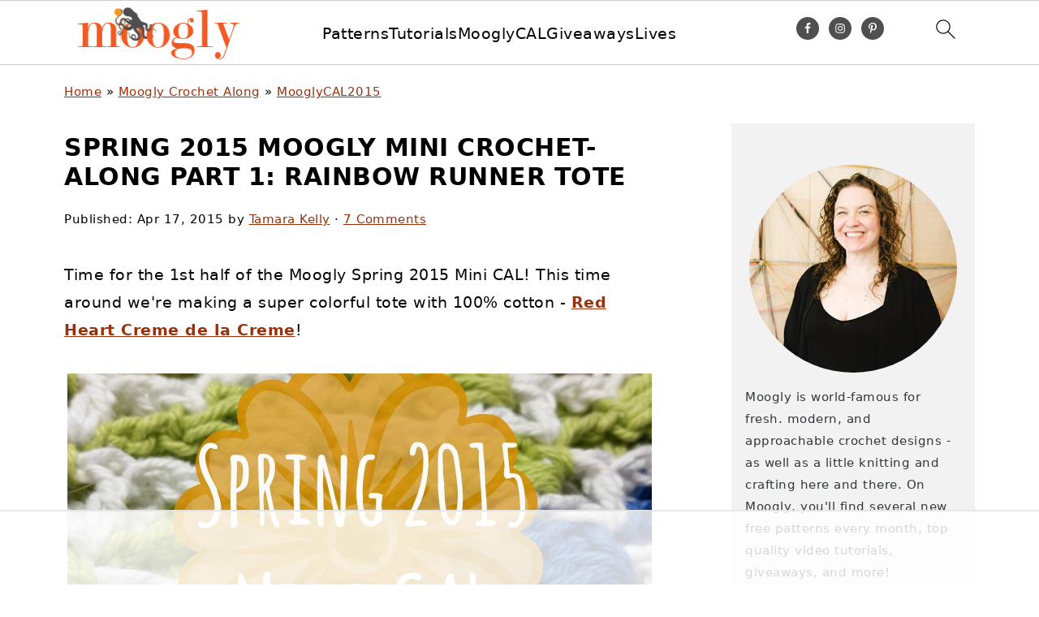

--- FILE ---
content_type: text/html
request_url: https://api.intentiq.com/profiles_engine/ProfilesEngineServlet?at=39&mi=10&dpi=936734067&pt=17&dpn=1&iiqidtype=2&iiqpcid=318c881d-bc9c-40b7-98ce-621056c01a81&iiqpciddate=1768704342362&pcid=8e259c91-5c53-44ca-a96e-080efb3d1831&idtype=3&gdpr=0&japs=false&jaesc=0&jafc=0&jaensc=0&jsver=0.33&testGroup=A&source=pbjs&ABTestingConfigurationSource=group&abtg=A&vrref=https%3A%2F%2Fwww.mooglyblog.com
body_size: 55
content:
{"abPercentage":97,"adt":1,"ct":2,"isOptedOut":false,"data":{"eids":[]},"dbsaved":"false","ls":true,"cttl":86400000,"abTestUuid":"g_5c78d75b-06c3-411e-8119-c18f4da7e709","tc":9,"sid":865145716}

--- FILE ---
content_type: text/html; charset=utf-8
request_url: https://www.google.com/recaptcha/api2/aframe
body_size: 269
content:
<!DOCTYPE HTML><html><head><meta http-equiv="content-type" content="text/html; charset=UTF-8"></head><body><script nonce="XkiD0YGijuUvRHRkXn6cFQ">/** Anti-fraud and anti-abuse applications only. See google.com/recaptcha */ try{var clients={'sodar':'https://pagead2.googlesyndication.com/pagead/sodar?'};window.addEventListener("message",function(a){try{if(a.source===window.parent){var b=JSON.parse(a.data);var c=clients[b['id']];if(c){var d=document.createElement('img');d.src=c+b['params']+'&rc='+(localStorage.getItem("rc::a")?sessionStorage.getItem("rc::b"):"");window.document.body.appendChild(d);sessionStorage.setItem("rc::e",parseInt(sessionStorage.getItem("rc::e")||0)+1);localStorage.setItem("rc::h",'1768704352615');}}}catch(b){}});window.parent.postMessage("_grecaptcha_ready", "*");}catch(b){}</script></body></html>

--- FILE ---
content_type: text/plain
request_url: https://rtb.openx.net/openrtbb/prebidjs
body_size: -226
content:
{"id":"c837f03e-8404-4210-aa36-396a4adcb735","nbr":0}

--- FILE ---
content_type: text/plain
request_url: https://rtb.openx.net/openrtbb/prebidjs
body_size: -226
content:
{"id":"3ff60a8d-fcec-4028-bc80-0dbb46b7f01c","nbr":0}

--- FILE ---
content_type: text/plain
request_url: https://rtb.openx.net/openrtbb/prebidjs
body_size: -226
content:
{"id":"35dcadf3-d82e-4714-ace5-4353051264f7","nbr":0}

--- FILE ---
content_type: text/plain
request_url: https://rtb.openx.net/openrtbb/prebidjs
body_size: -226
content:
{"id":"cf5f0ed1-bfb2-407a-8967-eaf1612b68d6","nbr":0}

--- FILE ---
content_type: text/plain
request_url: https://rtb.openx.net/openrtbb/prebidjs
body_size: -226
content:
{"id":"8ba02921-a16b-428f-bd37-e2c098c5e417","nbr":0}

--- FILE ---
content_type: text/plain
request_url: https://rtb.openx.net/openrtbb/prebidjs
body_size: -226
content:
{"id":"92f9e7c7-6e33-46b8-b0e3-992dffb43369","nbr":0}

--- FILE ---
content_type: text/plain; charset=UTF-8
request_url: https://at.teads.tv/fpc?analytics_tag_id=PUB_17002&tfpvi=&gdpr_consent=&gdpr_status=22&gdpr_reason=220&ccpa_consent=&sv=prebid-v1
body_size: 56
content:
NTViYjY0YTktNTA5Yy00OWZmLTk1MmQtOWU2NmU0Nzg5YjY0IzUtNA==

--- FILE ---
content_type: text/plain
request_url: https://rtb.openx.net/openrtbb/prebidjs
body_size: -226
content:
{"id":"1238d1f8-1e57-43c9-b515-68c8b451c7af","nbr":0}

--- FILE ---
content_type: text/plain
request_url: https://rtb.openx.net/openrtbb/prebidjs
body_size: -226
content:
{"id":"ce307f5d-36dc-4e50-bb6e-2b6048431d81","nbr":0}

--- FILE ---
content_type: text/plain
request_url: https://rtb.openx.net/openrtbb/prebidjs
body_size: -84
content:
{"id":"b1aaf18e-4bb6-417c-b158-4f65c58c4343","nbr":0}

--- FILE ---
content_type: text/plain
request_url: https://rtb.openx.net/openrtbb/prebidjs
body_size: -226
content:
{"id":"c3e2d834-7885-44dd-bfde-e82bfb1412a1","nbr":0}